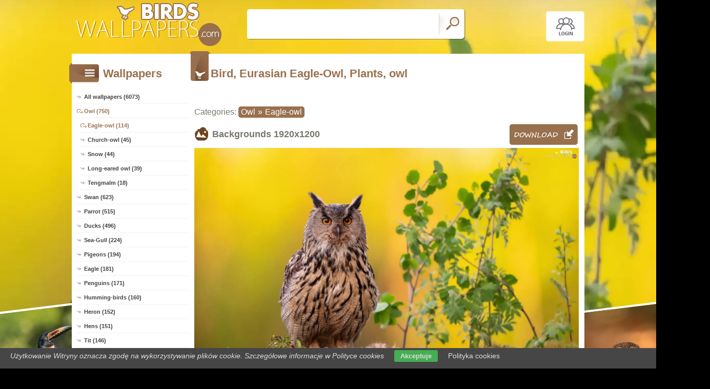

--- FILE ---
content_type: text/html; charset=UTF-8
request_url: https://www.birds-wallpapers.com/bird,owl-owl-eagle-bird-plants-eurasian
body_size: 8686
content:
<!DOCTYPE html PUBLIC "-//W3C//DTD XHTML 1.0 Transitional//EN" "https://www.w3.org/TR/xhtml1/DTD/xhtml1-transitional.dtd"><html xmlns='https://www.w3.org/1999/xhtml'>
<head>
<meta http-equiv='Content-Type' content='text/html; charset=utf-8'>
<META HTTP-EQUIV='Content-Language' CONTENT='en'>
<TITLE>Bird, Eurasian Eagle-Owl, Plants, owl - Birds wallpapers: 1920x1200</TITLE>
<META name='title' content='Bird, Eurasian Eagle-Owl, Plants, owl - Birds wallpapers: 1920x1200'>
<META name='keywords' content='Birds, [title], Pictures, Photos, Wallpapers'>
<META name='description' content='[title] - On the site you will find the best birds, Pictures, Photos, Wallpapers'>
<META name='robots' content='index,follow,all'/>
<meta name='revisit-after' content='10' />
<meta name='viewport' content='width=device-width, initial-scale=1.0'>
<link rel='shortcut icon' href='favicon.ico'>
<meta property="og:title" content="Bird, Eurasian Eagle-Owl, Plants, owl" />
<meta property="og:description" content="Bird, Eurasian Eagle-Owl, Plants, owl" />
<meta property="og:image" content="https://www.birds-wallpapers.com/birds/owl-owl-eagle-bird-plants-eurasian.jpg" />
<meta name="twitter:image" content="https://www.birds-wallpapers.com/birds/owl-owl-eagle-bird-plants-eurasian.jpg">
<link rel="alternate" type="application/rss+xml" title="RSS : Najnowsze Tapety" href="https://www.birds-wallpapers.com/rss.php?co=latest-birds" />
<link rel="alternate" type="application/rss+xml" title="RSS : Wszystkie Najlepsze" href="https://www.birds-wallpapers.com/rss.php?co=the-best-birds">
<link rel="alternate" type="application/rss+xml" title="RSS: Owl" href="https://www.birds-wallpapers.com/rss.php?co=owl">
<link rel="alternate" type="application/rss+xml" title="RSS: Eagle-owl" href="https://www.birds-wallpapers.com/rss.php?co=eagle_owl">


<script src='https://ajax.googleapis.com/ajax/libs/jquery/3.6.0/jquery.min.js'></script>
<script src='https://code.jquery.com/ui/1.13.1/jquery-ui.min.js'></script>
<script src='https://cdnjs.cloudflare.com/ajax/libs/jqueryui-touch-punch/0.2.3/jquery.ui.touch-punch.min.js'></script>
<link rel='stylesheet' href='https://cdnjs.cloudflare.com/ajax/libs/jqueryui/1.12.1/jquery-ui.min.css'>


<link rel='stylesheet' type='text/css' media='all' href='style.css?11'>
<script type='text/javascript' src='js.js?11'></script>


<style>#body_obrazek{background-image:url('https://www.birds-wallpapers.com/birds/owl-owl-eagle-bird-plants-eurasian.jpg')!important;}</style>
<style>    #puzzle-container {
        width: 90%;
        margin: 20px auto;
        border: 1px solid #dcd9d9;
        background: #fff;
        overflow: hidden;
        position: relative; 
    }
    .puzzle-piece {
        position: absolute;
        cursor: pointer;
        z-index: 100; 
    }

</style>
<script language='javascript' type='text/javascript'>
var startTime;
function pokaz_puzzle(rows, cols) {
    startTime = new Date(); // Ustawienie startTime na bieżącą datę i czas
    var imagePath = 'birds/owl-owl-eagle-bird-plants-eurasian.jpg';
    var img = new Image();

    img.onload = function() {
        var imageWidth = this.width;
        var imageHeight = this.height;
        var containerWidth = $('#puzzle-container').width() * 0.98; // 2% mniejszy niż kontener
        var containerHeight = containerWidth * (imageHeight / imageWidth);
        $('#puzzle-container').height(containerHeight);
        $('#puzzle-container').empty(); // Clear the container before appending new pieces

        var pieceWidth = containerWidth / cols;
        var pieceHeight = containerHeight / rows;

        for (let y = 0; y < rows; y++) {
            for (let x = 0; x < cols; x++) {
                var bgPosX = -x * pieceWidth;
                var bgPosY = -y * pieceHeight;
                
                $('<div></div>', {
                    'class': 'puzzle-piece',
                    'data-correct-x': x,
                    'data-correct-y': y,
                    css: {
                        width: pieceWidth + 'px',
                        height: pieceHeight + 'px',
                        background: `url(${imagePath}) ${bgPosX}px ${bgPosY}px / ${containerWidth}px ${containerHeight}px no-repeat`,
                        left: Math.floor(Math.random() * ($('#puzzle-container').width() - pieceWidth)),
                        top: Math.floor(Math.random() * ($('#puzzle-container').height() - pieceHeight))
                    }
                }).appendTo('#puzzle-container').draggable({
                    snap: '#puzzle-container',
                    snapMode: 'inner',
                    snapTolerance: 20,
                    containment: 'parent',
                    start: function(event, ui) {
                        $(this).css('z-index', 1000);
                    },
                    stop: function(event, ui) {
                        checkPlacement($(this), pieceWidth, pieceHeight);
                    }
                });
            }
        }
    };

    img.src = imagePath;
}

function checkPlacement(piece, pieceWidth, pieceHeight) {
    var correctX = piece.data('correct-x') * pieceWidth;
    var correctY = piece.data('correct-y') * pieceHeight;

    if (Math.abs(piece.position().left - correctX) <= 20 && Math.abs(piece.position().top - correctY) <= 20) {
        piece.animate({
            left: correctX,
            top: correctY
        }, 200, function() {
            piece.draggable('disable');
            $(this).css('z-index', 10); // Lower z-index after placement
            checkCompletion();
        });
    }
}

function checkCompletion() {

    var isComplete = true;
    $('.puzzle-piece').each(function() {
        if (!$(this).draggable('option', 'disabled')) {
            isComplete = false;
            return false;
        }
    });
    if (isComplete) {
        var endTime = new Date();
        alert('KONIEC! Twój czas: ' + (endTime - startTime) / 1000 + ' sekund.');
    }
}

$(document).ready(function() {
    pokaz_puzzle(7, 4); // Initialize puzzle with 2 rows and 4 cols
});

    
function puzzle(p1, p2) {
    // Tworzenie formularza
    var form = document.createElement('form');
    form.method = 'POST';
    form.action = window.location.href; // bieżący URL

    // Dodawanie parametru p1
    var input1 = document.createElement('input');
    input1.type = 'hidden';
    input1.name = 'p1';
    input1.value = p1;
    form.appendChild(input1);

    // Dodawanie parametru p2
    var input2 = document.createElement('input');
    input2.type = 'hidden';
    input2.name = 'p2';
    input2.value = p2;
    form.appendChild(input2);

    // Dodanie formularza do dokumentu i wysłanie
    document.body.appendChild(form);
    form.submit();
}
setTimeout(function(){ sprawdz_czy_adblock(); }, 1000);

function sprawdz_czy_adblock()
{
  
  if( $('#aswift_0_expand').height()>0 || $('#aswift_1_expand').height()>0 || $('#aswift_2_expand').height()>0   ) 
  { adblock = 'nie'; }else{ adblock = 'tak'; }

    if (adblock=='tak1') 
      {
        setCookie('c_adblock', 'tak', 7);
        $('#example1').attr('href', 'javascript:adblock();');
        $('adblock_img60409628').css('display', 'table-cell');
      }
      else
      {
           setCookie('c_adblock', 'nie', 7);
           $('adblock_img60409628').css('display', 'none');
      } 

}

function pobierz(adres)
{
  sprawdz_czy_adblock();
  cookieValue = showCookie('c_adblock');
    if (cookieValue=='tak1') 
    {
      $('adblock_img60409628').addClass('adzaz');
      alert('An ad blocking program (AdBlock) has failed to download the file.\nTurn off the program and refresh the page.\nThank you.');
    }
    else
    {
      location.href = 'download.php?id='+adres;
    }
}

function showCookie(name) {
    if (document.cookie!="") {
        var cookies=document.cookie.split("; ");
        for (var i=0; i<cookies.length; i++) {
            var cookieName=cookies[i].split("=")[0];
            var cookieVal=cookies[i].split("=")[1];
            if (cookieName===name) {
                return decodeURI(cookieVal)
            }
        }
    }
}

function setCookie(name, val, days) {
    if (days) {
        var data = new Date();
        data.setTime(data.getTime() + (days * 24*60*60*1000));
        var expires = "; expires="+data.toGMTString();
    } else {
        var expires = "";
    }
    document.cookie = name + "=" + val + expires + "; path=/";
}
</script>
<script async src="https://pagead2.googlesyndication.com/pagead/js/adsbygoogle.js?client=ca-pub-5622552586235678"
     crossorigin="anonymous"></script>
</head>
<body>


<div id='body_obrazek'><div id='body_nakladka'></div></div>
<div id='div_info_cookies'></div>
<script type='text/javascript' src='funkcje/info_coocies.php?adres_info=menu_polityka_cookies&domena=birds-wallpapers.com'></script>

<div id='body2'>
<div id='top'>
<a href='login' id='div_login'></a>
 <div id='table_top'>
  <div id='table_logo'><a id='logo' href='https://www.birds-wallpapers.com' ></a></div>
  <div id='table_wyszukiwarka'>
    <form name='wyszukiwarka' id='wyszukiwarka' method='GET' action='search'>
    <div class='ui-widget'><input type='text' name='szukaj' id='wyszukiwarka_szukaj' autocomplete='off' value='' onFocus='tekstWyczysc(this)' onBlur='tekstPowrot(this)'/>
    <a id='wyslij' href='javascript:document.wyszukiwarka.submit();'></a></div>
  </form>
  </div>
</div>
</div>

<div id='div_rozsun' style='position:relative;'>


<a id='pop_next_lewa' href='bird,visit-arasari-plants-toucan-poster-bird-branch'><img src='bird/visit-arasari-plants-toucan-poster-bird-branch.jpg'><b></b></a>
<a id='pop_next_prawa' href='bird,little-owl-owl-leaf-bird'><img src='bird/little-owl-owl-leaf-bird.jpg'><b></b></a>


<div id='srodek'>
<div id='rozsun_hiden_srodek'></div>
<div id='zaslona_kategorie' onclick='javascript:rozwin_kategorie();' style='display:none; position:absolute; top:0px; left:0px; width:100%; height:100%;  background-color:#ffffff; z-index:10;'></div>

        <div id='ramka_lewa'>
            <div id='ico_kategorie' onclick='javascript:rozwin_kategorie();'></div>
            <h1 id='tutul_kategorie'>Wallpapers</h1>
          <div class='menu'><spam class='menu_linki'>
<a class='poz_0' href='https://www.birds-wallpapers.com' target='_top' title='Birds wallpapers full hd'>All wallpapers (6073)</a>
<a class='poz_0 zaz' href='owl' title='Owl Birds wallpapers'>Owl (750)</a><a class='poz_1 zaz' href='eagle_owl' title='Eagle-owl Birds wallpapers'>Eagle-owl (114)</a><a class='poz_1' href='church_owl' title='Church-owl Birds wallpapers'>Church-owl (45)</a><a class='poz_1' href='snow' title='Snow Birds wallpapers'>Snow (44)</a><a class='poz_1' href='long_eared_owl' title='Long-eared owl Birds wallpapers'>Long-eared owl (39)</a><a class='poz_1' href='owl_tengmalm' title='Owl Tengmalm Birds wallpapers'>Tengmalm (18)</a><a class='poz_0' href='swan' title='Swan Birds wallpapers'>Swan (623)</a><a class='poz_0' href='parrot' title='Parrot Birds wallpapers'>Parrot (515)</a><a class='poz_0' href='ducks' title='Duck Birds wallpapers'>Ducks (496)</a><a class='poz_0' href='sea_gull' title='Sea-Gull Birds wallpapers'>Sea-Gull (224)</a><a class='poz_0' href='pigeons' title='Pigeon Birds wallpapers'>Pigeons (194)</a><a class='poz_0' href='eagle' title='Eagle Birds wallpapers'>Eagle (181)</a><a class='poz_0' href='penguins' title='Penguin Birds wallpapers'>Penguins (171)</a><a class='poz_0' href='humming_birds' title='Humming-bird Birds wallpapers'>Humming-birds (160)</a><a class='poz_0' href='heron' title='Heron Birds wallpapers'>Heron (152)</a><a class='poz_0' href='hens' title='Hen Birds wallpapers'>Hens (151)</a><a class='poz_0' href='tit' title='Tit Birds wallpapers'>Tit (146)</a><a class='poz_0' href='geese' title='Geese Birds wallpapers'>Geese (144)</a><a class='poz_0' href='peacocks' title='Peacock Birds wallpapers'>Peacocks (133)</a><a class='poz_0' href='flamingos' title='Flamingo Birds wallpapers'>Flamingos (127)</a><a class='poz_0' href='kingfisher' title='Kingfisher Birds wallpapers'>Kingfisher (108)</a><a class='poz_0' href='sparrow' title='Sparrow Birds wallpapers'>Sparrow (104)</a><a class='poz_0' href='stork' title='Stork Birds wallpapers'>Stork (99)</a><a class='poz_0' href='cardinals_birds' title='Cardinal Birds wallpapers'>Cardinals (86)</a><a class='poz_0' href='toucan_birds' title='Toucan Bird Birds wallpapers'>Toucan (71)</a><a class='poz_0' href='pelicans' title='Pelican Birds wallpapers'>Pelicans (68)</a><a class='poz_0' href='bee_eater' title='Bee-eater Birds wallpapers'>Bee-eater (65)</a><a class='poz_0' href='hawk' title='Hawk Birds wallpapers'>Hawk (62)</a><a class='poz_0' href='crane' title='Crane Birds wallpapers'>Cranes (56)</a><a class='poz_0' href='puffin' title='Puffin Birds wallpapers'>Puffin (51)</a><a class='poz_0' href='jay' title='Jay Birds wallpapers'>Jay (48)</a><a class='poz_0' href='robin' title='Robin Birds wallpapers'>Robin (45)</a><a class='poz_0' href='pheasant' title='Pheasant Birds wallpapers'>Pheasant (44)</a><a class='poz_0' href='waxwings' title='Waxwing Birds wallpapers'>Waxwings (44)</a><a class='poz_0' href='woodpeckers' title='Woodpeckers Birds wallpapers'>Woodpeckers (44)</a><a class='poz_0' href='falcons' title='Falcons Birds wallpapers'>Falcons (36)</a><a class='poz_0' href='clout' title='Clout Birds wallpapers'>Clout (34)</a><a class='poz_0' href='kestrel' title='Kestrel Birds wallpapers'>Kestrel (32)</a><a class='poz_0' href='ravens' title='Ravens Birds wallpapers'>Ravens (32)</a><a class='poz_0' href='bird_hoopoe' title='Hoopoe Birds wallpapers'>Hoopoe (31)</a><a class='poz_0' href='zosteropidae' title='Zosteropidae Birds wallpapers'>Zosteropidae (31)</a><a class='poz_0' href='ostrich' title='Ostrich Birds wallpapers'>Ostrich (27)</a><a class='poz_0' href='bullfinch' title='Bullfinch Birds wallpapers'>Bullfinch (26)</a><a class='poz_0' href='ibis' title='Ibis Birds wallpapers'>Ibis (26)</a><a class='poz_0' href='vultures' title='Vulture Birds wallpapers'>Vultures (26)</a><a class='poz_0' href='starling' title='Starling Birds wallpapers'>Starling (25)</a><a class='poz_0' href='goldfinch' title='Goldfinch Birds wallpapers'>Goldfinch (23)</a><a class='poz_0' href='swallow' title='Swallow Birds wallpapers'>Swallow (23)</a><a class='poz_0' href='buzzards' title='Buzzards Birds wallpapers'>Buzzards (22)</a><a class='poz_0' href='finches' title='Finches Birds wallpapers'>Finches (20)</a><a class='poz_0' href='blackbird' title='Blackbird Birds wallpapers'>Blackbird (18)</a><a class='poz_0' href='osprey' title='Osprey Birds wallpapers'>Osprey (17)</a><a class='poz_0' href='wagtail' title='Wagtail Birds wallpapers'>Wagtail (16)</a><a class='poz_0' href='magpies' title='Magpies Birds wallpapers'>Magpies (15)</a><a class='poz_0' href='bearded_tit' title='Bearded Tit Birds wallpapers'>Bearded Tit (14)</a><a class='poz_0' href='crow' title='Crow Birds wallpapers'>Crow (14)</a><a class='poz_0' href='mazurkas' title='Mazurka Birds wallpapers'>Mazurkas (14)</a><a class='poz_0' href='redpoll' title='Redpoll Birds wallpapers'>Redpoll (14)</a><a class='poz_0' href='turkeys' title='Turkey Birds wallpapers'>Turkeys (14)</a><a class='poz_0' href='linnet' title='Linnet Birds wallpapers'>Linnet (13)</a><a class='poz_0' href='spoonbill' title='Spoonbill Birds wallpapers'>Spoonbill (13)</a><a class='poz_0' href='albatross' title='Albatross Birds wallpapers'>Albatross (12)</a><a class='poz_0' href='bunting' title='Bunting Birds wallpapers'>Bunting (12)</a><a class='poz_0' href='canaries' title='Canaries Birds wallpapers'>Canaries (12)</a><a class='poz_0' href='cuckoo' title='Cuckoo Birds wallpapers'>Cuckoo (12)</a><a class='poz_0' href='thrush' title='Thrush Birds wallpapers'>Thrush (12)</a><a class='poz_0' href='cormorants' title='Cormorants Birds wallpapers'>Cormorants (11)</a><a class='poz_0' href='sitta_europaea' title='Sitta europaea Birds wallpapers'>Sitta europaea (10)</a><a class='poz_0' href='tern_wasat' title='Tern Wasat Birds wallpapers'>Tern Wasat (10)</a><a class='poz_0' href='european_roller' title='European Roller Birds wallpapers'>European Roller (9)</a><a class='poz_0' href='gannets' title='Gannet Birds wallpapers'>Gannets (9)</a><a class='poz_0' href='erythrura_gouldiae' title='Erythrura gouldiae Birds wallpapers'>Erythrura gouldiae (8)</a><a class='poz_0' href='turaco' title='Turaco Birds wallpapers'>Turaco (8)</a><a class='poz_0' href='victoria_crowned_pigeon' title='Victoria Crowned Pigeon Birds wallpapers'>Victoria Crowned Pigeon (8)</a><a class='poz_0' href='warbler_egret' title='Warbler Egret Birds wallpapers'>Warbler Egret (8)</a><a class='poz_0' href='wren' title='Wren Birds wallpapers'>Wren (8)</a><a class='poz_0' href='zebra_finches' title='Zebra Finches Birds wallpapers'>Zebra Finches (8)</a><a class='poz_0' href='blackcock' title='Blackcock Birds wallpapers'>Blackcock (7)</a><a class='poz_0' href='condors' title='Condors Birds wallpapers'>Condors (7)</a><a class='poz_0' href='cyanerpes' title='Cyanerpes Birds wallpapers'>Cyanerpes (7)</a><a class='poz_0' href='grebes' title='Grebes Birds wallpapers'>Grebes (7)</a><a class='poz_0' href='hornbill' title='Hornbill Birds wallpapers'>Hornbill (7)</a><a class='poz_0' href='sparrow_hawk' title='Sparrow-hawk Birds wallpapers'>Sparrow-hawk (7)</a><a class='poz_0' href='lapwing' title='Lapwing Birds wallpapers'>Lapwing (6)</a><a class='poz_0' href='warbler_bird' title='Warbler Birds wallpapers'>Warbler (6)</a><a class='poz_0' href='bulbul' title='Bulbul Birds wallpapers'>Bulbul (5)</a><a class='poz_0' href='fieldfare' title='Fieldfare Birds wallpapers'>Fieldfare (5)</a><a class='poz_0' href='flycatchers' title='Flycatchers Birds wallpapers'>Flycatchers (5)</a><a class='poz_0' href='gander' title='Gander Birds wallpapers'>Gander (5)</a><a class='poz_0' href='hoatzin' title='Hoatzin Birds wallpapers'>Hoatzin (5)</a><a class='poz_0' href='secretary' title='Secretary Birds wallpapers'>Secretary (5)</a><a class='poz_0' href='black_tailed_godwit' title='Black-tailed Godwit Birds wallpapers'>Black-tailed Godwit (4)</a><a class='poz_0' href='long_tailed_tit' title='Long-tailed Tit Birds wallpapers'>Long-tailed Tit (4)</a><a class='poz_0' href='nightingale' title='Nightingale Birds wallpapers'>Nightingale (4)</a><a class='poz_0' href='nut_cracker' title='Nut-cracker Birds wallpapers'>Nut-cracker (4)</a><a class='poz_0' href='partridge' title='Partridge Birds wallpapers'>Partridge (4)</a><a class='poz_0' href='pipit' title='Pipit Birds wallpapers'>Pipit (4)</a><a class='poz_0' href='quwtzal' title='Quwtzal Birds wallpapers'>Quwtzal (4)</a><a class='poz_0' href='seedlings' title='Seedlings Birds wallpapers'>Seedlings (4)</a><a class='poz_0' href='snipe' title='Snipe Birds wallpapers'>Snipe (4)</a><a class='poz_0' href='whimbrel' title='Whimbrel Birds wallpapers'>Whimbrel (4)</a><a class='poz_0' href='willow_warbler' title='Willow Warbler Birds wallpapers'>Willow Warbler (4)</a><a class='poz_0' href='american_anhinga' title='American Anhinga Birds wallpapers'>American Anhinga (3)</a><a class='poz_0' href='bunting_birds' title='Bunting Birds wallpapers'>Bunting (3)</a><a class='poz_0' href='coot' title='Coot Birds wallpapers'>Coot (3)</a><a class='poz_0' href='kite' title='Kite Birds wallpapers'>Kite (3)</a><a class='poz_0' href='kiwi' title='Kiwi Birds wallpapers'>Kiwi (3)</a><a class='poz_0' href='phylloscopus' title='Phylloscopus Birds wallpapers'>Phylloscopus (3)</a><a class='poz_0' href='ploceidae' title='Ploceidae Birds wallpapers'>Ploceidae (3)</a><a class='poz_0' href='redshank' title='Redshank Birds wallpapers'>Redshank (3)</a><a class='poz_0' href='remiz' title='Remiz Birds wallpapers'>Remiz (3)</a><a class='poz_0' href='whinchat' title='Whinchat Birds wallpapers'>Whinchat (3)</a><a class='poz_0' href='arenaria_interpres' title='Arenaria Interpres Birds wallpapers'>Arenaria Interpres (2)</a><a class='poz_0' href='barred_antshrike' title='Barred Antshrike Birds wallpapers'>Barred Antshrike (2)</a><a class='poz_0' href='blue_rock_thrush' title='Blue Rock Thrush Birds wallpapers'>Blue Rock Thrush (2)</a><a class='poz_0' href='buphagus' title='Buphagus Birds wallpapers'>Buphagus (2)</a><a class='poz_0' href='cettiidae' title='Cettiidae Birds wallpapers'>Cettiidae (2)</a><a class='poz_0' href='crescent_honeyeater' title='Crescent Honeyeater Birds wallpapers'>Crescent honeyeater (2)</a><a class='poz_0' href='fringillidae' title='Fringillidae Birds wallpapers'>Fringillidae (2)</a><a class='poz_0' href='giant_drop' title='Giant Drop Birds wallpapers'>Giant Drop (2)</a><a class='poz_0' href='inca_tern' title='Inca Tern Birds wallpapers'>Inca Tern (2)</a><a class='poz_0' href='kakapo' title='Kakapo Birds wallpapers'>Kakapo (2)</a><a class='poz_0' href='linnet_birds' title='Linnet Birds wallpapers'>Linnet (2)</a><a class='poz_0' href='lyrebird' title='Lyrebird Birds wallpapers'>Lyrebird (2)</a><a class='poz_0' href='redstart_chinese' title='Redstart Chinese Birds wallpapers'>Redstart Chinese (2)</a><a class='poz_0' href='tringa_glareola' title='Tringa glareola Birds wallpapers'>Tringa glareola (2)</a><a class='poz_0' href='whitethroat' title='Whitethroat Birds wallpapers'>Whitethroat (2)</a><a class='poz_0' href='battalion' title='Battalion Birds wallpapers'>Battalion (1)</a><a class='poz_0' href='beach_thick_knee' title='Beach Thick-knee Birds wallpapers'>Beach Thick-knee (1)</a><a class='poz_0' href='brush_turkey' title='Brush Turkey Birds wallpapers'>Brush Turkey (1)</a><a class='poz_0' href='corncrake' title='Corncrake Birds wallpapers'>Corncrake (1)</a><a class='poz_0' href='cory_equatorial' title='Cory Equatorial Birds wallpapers'>Cory Equatorial (1)</a><a class='poz_0' href='crested_frankolin' title='Crested Frankolin Birds wallpapers'>Crested Frankolin (1)</a><a class='poz_0' href='curlew_great' title='Curlew Great Birds wallpapers'>Curlew Great (1)</a><a class='poz_0' href='currawong' title='Currawong Birds wallpapers'>Currawong (1)</a><a class='poz_0' href='egyptian_plover' title='Egyptian plover Birds wallpapers'>Egyptian plover (1)</a><a class='poz_0' href='enamelled_bird_of_paradise' title='Enamelled Bird-of-Paradise Birds wallpapers'>Enamelled Bird-of-Paradise (1)</a><a class='poz_0' href='entomyzon_cyanotis' title='Entomyzon Cyanotis Birds wallpapers'>Entomyzon Cyanotis (1)</a><a class='poz_0' href='erythrura' title='Erythrura Birds wallpapers'>Erythrura (1)</a><a class='poz_0' href='firetail' title='Firetail Birds wallpapers'>Firetail (1)</a><a class='poz_0' href='frigate' title='Frigate Birds wallpapers'>Frigate (1)</a><a class='poz_0' href='furnarius_rufus' title='Furnarius Rufus Birds wallpapers'>Furnarius Rufus (1)</a><a class='poz_0' href='kagu' title='Kagu Birds wallpapers'>Kagu (1)</a><a class='poz_0' href='least_sandpiper' title='Least Sandpiper Birds wallpapers'>Least Sandpiper (1)</a><a class='poz_0' href='lophornis' title='Lophornis Birds wallpapers'>Lophornis (1)</a><a class='poz_0' href='north_tyrant' title='North Tyrant Birds wallpapers'>North Tyrant (1)</a><a class='poz_0' href='pangolin' title='Pangolin Birds wallpapers'>Pangolin (1)</a><a class='poz_0' href='pardalotus' title='Pardalotus Birds wallpapers'>Pardalotus (1)</a><a class='poz_0' href='phaenostictus_mcleannani' title='Phaenostictus Mcleannani Birds wallpapers'>Phaenostictus Mcleannani (1)</a><a class='poz_0' href='pheucticus_melanocephalus' title='Pheucticus melanocephalus Birds wallpapers'>Pheucticus melanocephalus (1)</a><a class='poz_0' href='purple_swamphen' title='Purple swamphen Birds wallpapers'>Purple swamphen (1)</a><a class='poz_0' href='pyrrhocorax_graculus' title='Pyrrhocorax Graculus Birds wallpapers'>Pyrrhocorax Graculus (1)</a><a class='poz_0' href='ramphodon_naevius' title='Ramphodon Naevius Birds wallpapers'>Ramphodon Naevius (1)</a><a class='poz_0' href='red_legged_seriema' title='Red-legged Seriema Birds wallpapers'>Red-legged Seriema (1)</a><a class='poz_0' href='vulture' title='Vulture Birds wallpapers'>Vulture (1)</a><a class='poz_0' href='warbler_chestnut' title='Warbler Chestnut Birds wallpapers'>Warbler Chestnut (1)</a><a class='poz_0' href='weaver' title='Weaver Birds wallpapers'>Weaver (1)</a><a class='poz_0' href='wheatear' title='Wheatear Birds wallpapers'>Wheatear (1)</a><a class='poz_0' href='white_plumed_antbird' title='White-plumed Antbird Birds wallpapers'>White-plumed Antbird (1)</a><a class='poz_0' href='white_winged_chough' title='White-winged Chough Birds wallpapers'>White-winged Chough (1)</a><a class='poz_0' href='willie_wagtail' title='Willie Wagtail Birds wallpapers'>Willie Wagtail (1)</a><a class='poz_0' href='woodnymph' title='Woodnymph Birds wallpapers'>Woodnymph (1)</a>
<a class='poz_0' href='the-best-birds' target='_top' title='The best birds'>The best (6073)</a>
<a class='poz_0' href='latest-birds' target='_top' title='Latest birds'>Latest (6073)</a>
<a class='poz_0' href='most-visited-birds' target='_top' title='Most visited birds'>Most visited (6073)</a>
</spam></div>
        </div>
        <div id='ramka_prawa'>
        
        <div id='ramka_jeden_rekord'><div id='ico_tapety_2'></div><h1 id='tutul_tapety'>Bird, Eurasian Eagle-Owl, Plants, owl</h1><div id='ramka_tekst'>
<div id='categories'>Categories: <span><a href='owl' target='_top' title='Owl'>Owl</a>&raquo;<a href='eagle_owl' target='_top' title='Eagle-owl'>Eagle-owl</a></span></div>


<h1 id='h1_wall'>Backgrounds <span>1920x1200</span>
<a id='pobierz' href="javascript:pobierz('4179')"' rel='nofollow'></a>
</h1>

<div id='content'><span style='display:block; position:relative;'><img id='img_normalne' alt='Bird, Eurasian Eagle-Owl, Plants, owl' src='birds/owl-owl-eagle-bird-plants-eurasian.jpg'><b></b><adblock_img60409628></adblock_img60409628></span><a href='https://animals.desktopnexus.com/get/2671795/?t=ourdpijvieg9k64nhl4me9ukm463b99f10de050' rel='nofollow' target='_blank'><i>Author: Morten Smedsrud</i></a></div>




<div style='display:table; width:100%'>
<div id='pokaz_glosowanie'><div id='glosowanie'><a class='g1' href="javascript:ajaxpage('okienko_ajax.php?url=glosowanie&id=4179&ocena=1', 'pokaz_glosowanie');"></a><a class='g4' href="javascript:ajaxpage('okienko_ajax.php?url=glosowanie&id=4179&ocena=4', 'pokaz_glosowanie');"></a><a class='g6' href="javascript:ajaxpage('okienko_ajax.php?url=glosowanie&id=4179&ocena=6', 'pokaz_glosowanie');"></a><a class='g8' href="javascript:ajaxpage('okienko_ajax.php?url=glosowanie&id=4179&ocena=8', 'pokaz_glosowanie');"></a><a class='g10' href="javascript:ajaxpage('okienko_ajax.php?url=glosowanie&id=4179&ocena=10', 'pokaz_glosowanie');"></a></div>
<span>Vote:<b>1</b>&nbsp; &nbsp;  Average:<b>3.00</b></span></div>
<div id='podziel'>
<a class='fb' onclick="okienko_fb(4179)"></a>
<a class='twitt' onclick="okienko_twitt(4179)"></a>
<a class='qrcode' onclick="okienko_qrcode(4179)"></a>
<a class='rozwin'></a>
</div>
</div>

<h1 id='h1_podobne'>Puzzle Games!</h1>
<div id='wyb_puzzle'><a onclick='javascript:puzzle(1,5)' >1x5</a><a onclick='javascript:puzzle(3,2)' >3x2</a><a onclick='javascript:puzzle(5,3)' >5x3</a><a onclick='javascript:puzzle(7,4)' class=wyb >7x4</a></div>
<div id='puzzle-container'></div>


<h1 id='h1_podobne'>Previous Next</h1>
<div id='pop_next'><span><a class='gleft' style='background: url(bird/visit-arasari-plants-toucan-poster-bird-branch.jpg);' href='bird,visit-arasari-plants-toucan-poster-bird-branch'><b>&lt;&lt;</b></a></span><span><a class='gright' style='background: url(bird/little-owl-owl-leaf-bird.jpg);' href='bird,little-owl-owl-leaf-bird'><b>&gt;&gt;</b></a></span></div>


<h1 id='h1_podobne'>Related wallpapers</h1>
    <div id='losowe_tapety'><a href='bird,eagle-eurasian-plants-owl-owl-rocks-moss' title='Moss, Plants, Eurasian Eagle-Owl, Rocks, owl Birds wallpapers'><img src='bird/eagle-eurasian-plants-owl-owl-rocks-moss.jpg' alt='Moss, Plants, Eurasian Eagle-Owl, Rocks, owl'></a><a href='bird,owl-blur-eagle-forest' title='blur, forest, eagle-owl Birds wallpapers'><img src='bird/owl-blur-eagle-forest.jpg' alt='blur, forest, eagle-owl'></a><a href='bird,big-eyes-owl-eagle-owl' title='owl, Big, Eyes, eagle-owl Birds wallpapers'><img src='bird/big-eyes-owl-eagle-owl.jpg' alt='owl, Big, Eyes, eagle-owl'></a><a href='bird,forest-trees-owl-1' title='forest, owl, trees Birds wallpapers'><img src='bird/forest-trees-owl-1.jpg' alt='forest, owl, trees'></a><a href='bird,owl-owl-eagle-5' title='owl, eagle-owl Birds wallpapers'><img src='bird/owl-owl-eagle-5.jpg' alt='owl, eagle-owl'></a><a href='bird,eurasian-owl-wings-bird-eagle-owl-spread' title='spread, wings, owl, Eurasian Eagle-Owl, Bird Birds wallpapers'><img src='bird/eurasian-owl-wings-bird-eagle-owl-spread.jpg' alt='spread, wings, owl, Eurasian Eagle-Owl, Bird'></a><a href='bird,owl-owl-eagle-4' title='owl, eagle-owl Birds wallpapers'><img src='bird/owl-owl-eagle-4.jpg' alt='owl, eagle-owl'></a><a href='bird,wooden-pal-owl-eagle' title='pal, eagle-owl, wooden Birds wallpapers'><img src='bird/wooden-pal-owl-eagle.jpg' alt='pal, eagle-owl, wooden'></a><a href='bird,owl-grass-eagle-owl' title='grass, owl, eagle-owl Birds wallpapers'><img src='bird/owl-grass-eagle-owl.jpg' alt='grass, owl, eagle-owl'></a><a href='bird,owl-long-owl-eared-trees' title='trees, owl, Great Horned Owl Birds wallpapers'><img src='bird/owl-long-owl-eared-trees.jpg' alt='trees, owl, Great Horned Owl'></a></div>
<div id='reklama_pod_tapeta'></div>
    <h1 id='h1_podziel'>Get the code for the Forum, Blog, Website</h1>
<div id='get_code'>
  <span><i>Average picture with a link</i><input type='text' value="<a title='Bird, Eurasian Eagle-Owl, Plants, owl' href='https://www.birds-wallpapers.com/bird,owl-owl-eagle-bird-plants-eurasian'><img border='0' src='https://www.birds-wallpapers.com/bird/owl-owl-eagle-bird-plants-eurasian.jpg' alt='Bird, Eurasian Eagle-Owl, Plants, owl' width='269' height='199'></a>" size='40'></span>
  <span><i>Large image with a link</i><input type='text' value="<a title='Bird, Eurasian Eagle-Owl, Plants, owl' href='https://www.birds-wallpapers.com/bird,owl-owl-eagle-bird-plants-eurasian'><img border='0' src='https://www.birds-wallpapers.com/birds/owl-owl-eagle-bird-plants-eurasian.jpg' alt='Bird, Eurasian Eagle-Owl, Plants, owl' width='1920' height='1200'></a>" size='40'></span>
  <span><i>Wallpapers with link BBCODE</i><input type='text' value="[url=https://www.birds-wallpapers.com/bird,owl-owl-eagle-bird-plants-eurasian][img]https://www.birds-wallpapers.com/bird/owl-owl-eagle-bird-plants-eurasian.jpg[/img][/url]" size='40'></span>
  <span><i>Link to Website</i><input type='text' value="<a title='Bird, Eurasian Eagle-Owl, Plants, owl' href='https://www.birds-wallpapers.com/bird,owl-owl-eagle-bird-plants-eurasian'>Bird, Eurasian Eagle-Owl, Plants, owl</a>" size='40'></span>
  <span><i>Address for Website</i><input type='text' value="https://www.birds-wallpapers.com/bird,owl-owl-eagle-bird-plants-eurasian" size='40'></span>
  <span><i>Link wallpapers</i><input type='text' value='https://www.birds-wallpapers.com/birds/owl-owl-eagle-bird-plants-eurasian.jpg' size='40'></span>
</div><h1 id='h1_pobierz'>Get to Disk, Mobile, Tablet, Desktop</h1><div id='rozdzielczosci'><span><b>Typical (4:3):</b><a class='myBtn'  href='pokaz_obrazek.php?adres=owl-owl-eagle-bird-plants-eurasian&rozdzielczosc=640x480' title='Download Bird, Eurasian Eagle-Owl, Plants, owl -  640x480'>640x480</a><a class='myBtn'  href='pokaz_obrazek.php?adres=owl-owl-eagle-bird-plants-eurasian&rozdzielczosc=720x576' title='Download Bird, Eurasian Eagle-Owl, Plants, owl -  720x576'>720x576</a><a class='myBtn'  href='pokaz_obrazek.php?adres=owl-owl-eagle-bird-plants-eurasian&rozdzielczosc=800x600' title='Download Bird, Eurasian Eagle-Owl, Plants, owl -  800x600'>800x600</a><a class='myBtn'  href='pokaz_obrazek.php?adres=owl-owl-eagle-bird-plants-eurasian&rozdzielczosc=1024x768' title='Download Bird, Eurasian Eagle-Owl, Plants, owl -  1024x768'>1024x768</a><a class='myBtn'  href='pokaz_obrazek.php?adres=owl-owl-eagle-bird-plants-eurasian&rozdzielczosc=1280x960' title='Download Bird, Eurasian Eagle-Owl, Plants, owl -  1280x960'>1280x960</a><a class='myBtn'  href='pokaz_obrazek.php?adres=owl-owl-eagle-bird-plants-eurasian&rozdzielczosc=1280x1024' title='Download Bird, Eurasian Eagle-Owl, Plants, owl -  1280x1024'>1280x1024</a><a class='myBtn'  href='pokaz_obrazek.php?adres=owl-owl-eagle-bird-plants-eurasian&rozdzielczosc=1400x1050' title='Download Bird, Eurasian Eagle-Owl, Plants, owl -  1400x1050'>1400x1050</a><a class='myBtn'  href='pokaz_obrazek.php?adres=owl-owl-eagle-bird-plants-eurasian&rozdzielczosc=1600x1200' title='Download Bird, Eurasian Eagle-Owl, Plants, owl -  1600x1200'>1600x1200</a></span>
<span><b>Panoramic (16:9):</b><a  class='myBtn'   href='pokaz_obrazek.php?adres=owl-owl-eagle-bird-plants-eurasian&rozdzielczosc=1280x720' title='Download Bird, Eurasian Eagle-Owl, Plants, owl - 1280x720'>1280x720</a><a  class='myBtn'   href='pokaz_obrazek.php?adres=owl-owl-eagle-bird-plants-eurasian&rozdzielczosc=1280x800' title='Download Bird, Eurasian Eagle-Owl, Plants, owl - 1280x800'>1280x800</a><a  class='myBtn'   href='pokaz_obrazek.php?adres=owl-owl-eagle-bird-plants-eurasian&rozdzielczosc=1440x900' title='Download Bird, Eurasian Eagle-Owl, Plants, owl - 1440x900'>1440x900</a><a  class='myBtn'   href='pokaz_obrazek.php?adres=owl-owl-eagle-bird-plants-eurasian&rozdzielczosc=1600x1024' title='Download Bird, Eurasian Eagle-Owl, Plants, owl - 1600x1024'>1600x1024</a><a  class='myBtn'   href='pokaz_obrazek.php?adres=owl-owl-eagle-bird-plants-eurasian&rozdzielczosc=1680x1050' title='Download Bird, Eurasian Eagle-Owl, Plants, owl - 1680x1050'>1680x1050</a><a  class='myBtn'   href='pokaz_obrazek.php?adres=owl-owl-eagle-bird-plants-eurasian&rozdzielczosc=1920x1080' title='Download Bird, Eurasian Eagle-Owl, Plants, owl - 1920x1080'>1920x1080</a><a  class='myBtn'   href='pokaz_obrazek.php?adres=owl-owl-eagle-bird-plants-eurasian&rozdzielczosc=1920x1200' title='Download Bird, Eurasian Eagle-Owl, Plants, owl - 1920x1200'>1920x1200</a></span>
<span><b>Unusual:</b><a class='myBtn' href='pokaz_obrazek.php?adres=owl-owl-eagle-bird-plants-eurasian&rozdzielczosc=854x480' title='Bird, Eurasian Eagle-Owl, Plants, owl 854x480'>854x480</a></span>
<span><b>Avatars:</b><a class='myBtn'  href='pokaz_obrazek.php?adres=owl-owl-eagle-bird-plants-eurasian&rozdzielczosc=352x416' title='Bird, Eurasian Eagle-Owl, Plants, owl 352x416'>352x416</a><a class='myBtn'  href='pokaz_obrazek.php?adres=owl-owl-eagle-bird-plants-eurasian&rozdzielczosc=320x240' title='Bird, Eurasian Eagle-Owl, Plants, owl 320x240'>320x240</a><a class='myBtn'  href='pokaz_obrazek.php?adres=owl-owl-eagle-bird-plants-eurasian&rozdzielczosc=240x320' title='Bird, Eurasian Eagle-Owl, Plants, owl 240x320'>240x320</a><a class='myBtn'  href='pokaz_obrazek.php?adres=owl-owl-eagle-bird-plants-eurasian&rozdzielczosc=176x220' title='Bird, Eurasian Eagle-Owl, Plants, owl 176x220'>176x220</a><a class='myBtn'  href='pokaz_obrazek.php?adres=owl-owl-eagle-bird-plants-eurasian&rozdzielczosc=160x100' title='Bird, Eurasian Eagle-Owl, Plants, owl 160x100'>160x100</a><a class='myBtn'  href='pokaz_obrazek.php?adres=owl-owl-eagle-bird-plants-eurasian&rozdzielczosc=128x160' title='Bird, Eurasian Eagle-Owl, Plants, owl 128x160'>128x160</a><a class='myBtn'  href='pokaz_obrazek.php?adres=owl-owl-eagle-bird-plants-eurasian&rozdzielczosc=128x128' title='Bird, Eurasian Eagle-Owl, Plants, owl 128x128'>128x128</a><a class='myBtn'  href='pokaz_obrazek.php?adres=owl-owl-eagle-bird-plants-eurasian&rozdzielczosc=120x90' title='Bird, Eurasian Eagle-Owl, Plants, owl 120x90'>120x90</a><a class='myBtn'  href='pokaz_obrazek.php?adres=owl-owl-eagle-bird-plants-eurasian&rozdzielczosc=100x100' title='Bird, Eurasian Eagle-Owl, Plants, owl 100x100'>100x100</a><a class='myBtn'  href='pokaz_obrazek.php?adres=owl-owl-eagle-bird-plants-eurasian&rozdzielczosc=60x60' title='Bird, Eurasian Eagle-Owl, Plants, owl 60x60'>60x60</a></span></div></div></div></div>
    </div>

    <div id='stupka'>
    <a id='logo' href='https://www.birds-wallpapers.com' ></a>
   <div id='podziel'>
    <a id='ico_fb' href='https://facebook.com/579889278798435'></a>
    <a id='ico_twit' href='https://www.birds-wallpapers.com' ></a>
    <a id='ico_android' href='https://www.birds-wallpapers.com' ></a>
    <a id='ico_rss' href='rss.php?co=the-best-birds' target='_blank' ></a>
    <a id='ico_do_gory'></a>
   </div>
    <div id='rozdzielczosc'>Your screen resolution: <b><script>document.write(screen.width+"x"+screen.height);</script></b></div>
      <div id='copyright'>Copyright 2014 by <a href='https://www.birds-wallpapers.com' title=''>www.birds-wallpapers.com</a> All rights reserved (czas:0.0044)
      <a ref='nofollow' href='info-cookies'>Cookie</a> / 
      <a ref='nofollow' href='kontakt'>Contact</a> /
      <a ref='nofollow' href='info-addwallpapers'>+ Add Wallpapers</a> / 
      <a href='privacy-policy'>Privacy policy</a></div>

   </div>
    </div>
</div>
</div>



</body></html>

<!-- https://www.birds-wallpapers.com -->


--- FILE ---
content_type: text/html; charset=utf-8
request_url: https://www.google.com/recaptcha/api2/aframe
body_size: 269
content:
<!DOCTYPE HTML><html><head><meta http-equiv="content-type" content="text/html; charset=UTF-8"></head><body><script nonce="gk7BUl6zpQGQRWkKJWM-sg">/** Anti-fraud and anti-abuse applications only. See google.com/recaptcha */ try{var clients={'sodar':'https://pagead2.googlesyndication.com/pagead/sodar?'};window.addEventListener("message",function(a){try{if(a.source===window.parent){var b=JSON.parse(a.data);var c=clients[b['id']];if(c){var d=document.createElement('img');d.src=c+b['params']+'&rc='+(localStorage.getItem("rc::a")?sessionStorage.getItem("rc::b"):"");window.document.body.appendChild(d);sessionStorage.setItem("rc::e",parseInt(sessionStorage.getItem("rc::e")||0)+1);localStorage.setItem("rc::h",'1769257779978');}}}catch(b){}});window.parent.postMessage("_grecaptcha_ready", "*");}catch(b){}</script></body></html>

--- FILE ---
content_type: text/css
request_url: https://www.birds-wallpapers.com/style.css?11
body_size: 5691
content:
@charset "utf-8";

@media only screen and (min-width: 0px) and (max-width: 1000px)
{
 #rozsun, #pop_next_lewa, #pop_next_prawa { display:none!important; }
     .reklama_jeden_1 { display:block!important; margin:0px auto 0px auto!important; text-align:center!important;  }
	.reklama_jeden_2 { display:none!important; }
}
@media only screen and (min-width: 0px) and (max-width: 955px)
{
 .reklama_lista1 { width:100%!important; height:auto!important; min-height:auto!important; margin:0px!important; padding:0px!important; }
}


@media only screen and (min-width: 0px) and (max-width: 780px)
{
 
 #stupka #rozdzielczosc { width:100%; text-align:center;  top: 30px!important; left:0px!important; }
 #stupka #logo {  display:none!important; }
 #stupka #copyright { width:100%!important; border:0px solid red; text-align:center!important;  top: 35px!important; right:auto!important; }
}

@media only screen and (min-width: 0px) and (max-width: 720px)
{
 #ramka_lewa {  left:-237px; position:absolute;  background-color:#ffffff; z-index:10; border:5px solid rgba(148,106,73,1)!important; border-radius:0px 5px 5px 0px;  }
 #srodek #ico_tapety, #srodek #ico_tapety_2 { display:none; }
 #srodek #tutul_tapety { left:40px!important; }
 #srodek #gdzie_jestem	{ left:40px!important; }
 #ico_kategorie { position:absolute!important; right:-35px!important; left:auto!important; width: 35px!important; cursor:pointer; }
}

@media only screen and (min-width: 0px) and (max-width: 640px)
{

  #poukladaj_wedlog { display:none; }
   #table_logo { width:292px!important; }
}

@media only screen and (min-width: 0px) and (max-width: 500px)
{
  #top { height: 70px!important;  }
 .lista_tapet a { width:160px!important; height:116px!important;  }
 #top #logo {  width:146px!important;  height: 50px!important;  background-size:100%!important; 	background-position: center center!important;;   }
 #table_logo { width:146px!important; }
 #table_top { margin:20px 0px 0px 0px!important; }
  #pobierz { width:38px!important; background-position:-100px -5px!important; border:0px solid !important; border-radius: 5px 0px 0px 5px;  }
 
}

@media only screen and (min-width: 0px) and (max-width: 430px)
{
 #losowe_tapety img  { width:155px!important;}
}

img { border:0px; }
a { text-decoration:none; }

.h1_gora
{
padding:0px 10px; color:#FFFFFF; font-size:15px;
text-align:left;
display:inline;
}

.menu_poziome1, .menu_poziome1 a, .menu_poziome1 a:hover
{
padding:0px 10px; color:#FFFFFF; font-size:15px;
text-align:left;
}

.menu_poziome2, .menu_poziome2 a, .menu_poziome2 a:hover
{
padding:0px 10px; color:#FFFFFF; font-size:15px;
text-align:right;
}

p {
    padding:0px 30px;

}

.licznik { display:block; color:rgba(56,56,56,1);  margin:25px 0px 25px 0px; font-size : 14px; text-align: center;   }
.licznik a { color:rgba(56,56,56,1); padding:0px 8px 0px 8px; font-size : 17px; text-align: center;

     border: 0px solid #7A776C; -moz-border-radius:5px; -webkit-border-radius:5px;	-khtml-border-radius:5px; border-radius:5px; behaviour:url(border-radius.htc);
}
.licznik a:hover, .licznik .zaz { color:rgba(255,255,255,1) !important; background-color:rgba(153,112,77,1);  }





#div_rozsun, #div_login {position:relative;}

body{
	background-color:#000000;
	font-family:Arial, Helvetica, sans-serif;
	margin:0px;
	padding:0px;
	color:#FFF000;
}

#body_obrazek
{
 display:block; position:absolute; top:0px; text-align:center;
  width:100%; height:1130px;
 background-image:url('img/tlo.jpg');
 background-repeat:no-repeat;
 background-attachment:local;
 background-position:center top;
 background-size:1920px;
}

#body_nakladka
{
 display:block; position:absolute; top:0px; text-align:center;
 width:100%; height:1130px;
 background-image:url('img/nakladka.png');
 background-repeat:no-repeat;
 background-attachment:local;
 background-position:center;
 background-size:1920px;
}


#body2{
	min-width:360px;
	max-width:1000px;
	position:relative;
	margin:0px auto;
}

#notatka {  margin: 20px;
    border: 0px solid red;
    text-align: center;
    font-size: 15px;
    line-height: 22px;
 }   

@media only screen and (min-width: 0px) and (max-width: 780px)
{
	 #notatka {  margin: 0px 10px 20px;
	    border: 0px solid red;
	    text-align: center;
	    font-size: 14px;
	    line-height: 18px;
	 }   

}



#wyb_puzzle { 
	position: relative;
	float: right;
    margin-top: -34px;  
} 
#wyb_puzzle a { 
border: 1px solid #7a776c;
    border-radius: 6px;
    padding: 5px;
    color: #7a776c;
    text-decoration: none;
    cursor: pointer;
}
#wyb_puzzle a:hover, #wyb_puzzle .wyb { 
    border: 1px solid #7a776c;
    border-radius: 6px;
    padding: 5px;
    color: #ffffff;
    text-decoration: none;
    background-color: #7a776c;
}
#top { display:block; height:100px; border: 0px solid; }
#table_top { display:table;  border:0px solid green; width:100%; vertical-align:middle; margin:5px 0px 0px 0px; }
#table_logo { width:342px; display:table-cell; vertical-align:middle;  }
#table_wyszukiwarka { display:table-cell; vertical-align:middle; }
#top #logo { display:block;  border: 0px solid red; width:292px; height: 85px; cursor:pointer; background: url(img/top_logo.png) no-repeat; }
#top #wyszukiwarka_pokaz { display:none; position:absolute; top:13px; right:10px; border: 0px solid; width:59px; height:59px;  background: url(img/szukaj2.png) no-repeat right;  }
#top #wyszukiwarka { border-radius: 5px 0px 0px 5px; position:relative;  display:table; margin:0px 0px 0px 0px; width:100%;   max-width:426px; height:59px; max-height:59px;  background-image: url(img/szukaj2.png); background-position:right;  }
#top #wyszukiwarka input { display:block; height:54px;  margin:2px 0px 0px 2px;   border: 0px solid blue;  background-color:RGBA(0,0,0,0); font-size:16px; vertical-align:top;}
#top #wyszukiwarka #wyslij { position:absolute; top:0px;  right:0px; z-index:1; display:block; border:0px solid; width:55px; height:54px; vertical-align:top;  }

#top #rozsun, #div_login, #top #rozsun_hiden { display:block; position:absolute; top:17px; right:0px; cursor:pointer;  width:75px; height:60px; border:0px solid; }
#top #rozsun {  background:url(img/show_hide.png);  background-position:-5px -5px; }
#top #rozsun:hover {  background-position:-5px -69px; }
#top #rozsun_hiden { display:none; background:url(img/show_hide.png);  background-position:-85px -5px; }
#top #rozsun_hiden:hover {  background-position:-85px -69px; }

#div_login {  background:url(img/login.png);  background-position:-5px -5px; }
#div_login:hover {  background-position:-5px -69px; }

#rozsun_hiden_srodek { display:none; position:absolute; top:-50px; right:-2px; background:url(img/show_hide.png);  background-position:-85px -5px; width:75px; height:60px;  cursor:pointer; }
#rozsun_hiden_srodek:hover {  background-position:-85px -69px; }


#srodek #podziel { display:table-cell; width:50%; border:0px solid; text-align:center;  margin:0px 0px 0px 0px; vertical-align:top; }
#srodek #podziel a { display:inline-block; width:44px; height:40px; border:0px solid; cursor:pointer; background-color:rgba(153,112,77,1); }
#srodek #podziel .fb, #srodek #podziel .gplus, #srodek #podziel .twitt, #srodek #podziel .qrcode, #srodek #podziel .rozwin { background:rgba(153,112,77,1) url('img/podzielsie.png') no-repeat left top; }
#srodek #podziel .twitt { background-position:-0px -5px; }
#srodek #podziel .twitt:hover  { background-position:-0px -54px; }

#srodek #podziel .fb { background-position:-49px -5px; }
#srodek #podziel .fb:hover { background-position:-49px -54px; }

#srodek #podziel .qrcode { background-position:-98px -5px; }
#srodek #podziel .qrcode:hover  { background-position:-98px -54px; }

#srodek #podziel .gplus { background-position:-147px -5px; }
#srodek #podziel .gplus:hover { background-position:-147px -54px; }

#srodek #podziel .rozwin { background-position:-196px -5px; }
#srodek #podziel .rozwin:hover { background-position:-196px -54px; }

#srodek
{
	position:relative;
	border:1px solid #FFFFFF;
	//background-color:RGBA(255,255,255,0.988);
	background-color:#FFFFFF;
	padding:0px 0px 50px 8px;
	z-index:4;
}

#srodek #categories { margin:0px 0px 13px 0px; font-size:16px; border:0px solid;   }
#srodek #categories a { color:rgba(255,255,255,1);  padding:5px; font-size:16px; text-decoration:none;  -moz-border-radius:5px; -webkit-border-radius:5px; -khtml-border-radius:5px; border-radius:5px; behaviour:url(border-radius.htc); }
#srodek #categories a:hover { background-color:rgba(153,112,77,1); color:rgba(255,255,255,1); padding:5px; }
#srodek #categories span { display:inline-block; margin:4px 10px 4px 0px; padding:3px 0px 3px 0px; color:rgba(255,255,255,1); background-color:rgba(153,112,77,1); -moz-border-radius:5px; -webkit-border-radius:5px; -khtml-border-radius:5px; border-radius:5px; behaviour:url(border-radius.htc); }
#srodek #categories span:hover { color:rgba(255,255,255,1); background-color:rgba(153,112,77,1); -moz-border-radius:5px; -webkit-border-radius:5px; -khtml-border-radius:5px; border-radius:5px; behaviour:url(border-radius.htc); }
#srodek #categories span:hover a { color:rgba(255,255,255,1); }



#srodek #podobne_kategorie { border:0px solid; }
#srodek #podobne_kategorie span { display:block;  font-size:14px; padding:8px 0px 8px 0px;   }
#srodek #podobne_kategorie a { display:inline-block;  background-color:#B52842; color:#ffffff;  border:1px solid #B52842; padding:2px 3px 2px 3px; margin:1px 3px 1px 3px;  font-size:14px; text-decoration:none;  -moz-border-radius:5px; -webkit-border-radius:5px; -khtml-border-radius:5px; border-radius:5px; behaviour:url(border-radius.htc); }
#srodek #podobne_kategorie a:hover { background-color:#ffffff;  color:#B52842; }
#srodek #podobne_kategorie a b { text-weight:normal; font-size:11px; }

#srodek #rozdzielczosci { border:0px solid; }
#srodek #rozdzielczosci span { display:block;  font-size:14px; padding:8px 0px 8px 0px;   }
#srodek #rozdzielczosci a { display:inline-block;  background-color:rgba(153,112,77,1); color:rgba(255,255,255,1);  border:1px solid rgba(153,112,77,1); padding:2px; margin:1px; font-size:14px; text-decoration:none;  -moz-border-radius:5px; -webkit-border-radius:5px; -khtml-border-radius:5px; border-radius:5px; behaviour:url(border-radius.htc); }
#srodek #rozdzielczosci a:hover { background-color:rgba(255,255,255,1);  color:rgba(153,112,77,1); }


#srodek #gdzie_jestem { position:absolute; left:270px; top:4px;  font-size:12px; border:0px solid; background-color:rgba(153,112,77,1); color:rgba(255,255,255,1); padding:2px 0px 2px 0px; -moz-border-radius:5px; -webkit-border-radius:5px; -khtml-border-radius:5px; border-radius:5px; behaviour:url(border-radius.htc);}
#srodek #gdzie_jestem  a {  color:rgba(255,255,255,1); font-size:12px; padding:5px 5px 5px 5px; text-decoration:none;  -moz-border-radius:5px; -webkit-border-radius:5px; -khtml-border-radius:5px; border-radius:5px; behaviour:url(border-radius.htc); }
#srodek #gdzie_jestem  a:hover { padding:5px 5px 5px 5px; background-color:rgba(153,112,77,1);}

#srodek #get_code { display:block; width:100%; }
#srodek #get_code span { display:table; width:100%; border:0px solid; margin:2px 0px 2px 0px; }
#srodek #get_code span i { display:table-cell; border:0px solid; width:180px;}
#srodek #get_code span input { display:table-cell;  border:1px solid #cccccc; width:100%;}


#srodek #pop_next { display:table; width:100%; height:120px; max-width:600px; margin:0px auto 0px auto; border:0px solid; text-align:center;   }
#srodek #pop_next span { display:table-cell;  position:relative;  }
#srodek #pop_next a { border-radius:5px; -moz-transition:0.5s all;  -webkit-transition:0.5s all; background-size:100%!important; background-position:center center!important; display:block; width:auto; height:120px; margin:3px;  border:1px solid #cccccc;}
#srodek #pop_next a:hover { background-size:120%!important;     -moz-transition:0.5s all;
    -webkit-transition:0.5s all; }
#srodek #pop_next b { display:block; position:absolute;  background-color:RGBA(0,0,0,0.4); color:#FFFFFF; border:0px solid red; padding:3px 15px; border-radius:5px;  }
#srodek #pop_next a:hover b {  background-color:RGBA(255,255,255,0.6); color:#000000; }

#srodek #pop_next .gleft b { bottom:5px; left:5px; }
#srodek #pop_next .gright b { bottom:5px; right:5px; }


#srodek #ico_kategorie {
 position:absolute;
 background:url(img/ico_kategorie.png) repeat right;;
 width:58px;  height:41px;
 left:-6px;
 top:17px;
}


#srodek #ico_tapety {
 position:absolute;
 background:url(img/ico_tapety.png);
 width:39px;  height:58px;
 left:230px;
 top:-6px;

}

#srodek #ico_tapety_2 {
 position:absolute;
 background:url(img/ico_tapety_2.png);
 width:39px;  height:58px;
 left:230px;
 top:-6px;

}

#srodek #tutul_kategorie {
 position:absolute;
 display: inline;
 left:60px;
 top:10px;
 color:rgba(153,112,77,1);
 font-size:22px;
}

#srodek #tutul_tapety {
 position:absolute;
 display: inline;
 left:270px;
 top:10px;
  color:rgba(153,112,77,1);
  font-size:22px;
}



#stupka
{
 position:relative;
 min-width:360px;
 max-width:963px;
 margin:0px 0px 50px 0px;
 color:rgba(255,255,255,1)
}

#stupka #rozdzielczosc{ position:absolute; top:10px; right:370px; }
#stupka #copyright { position:absolute; top:35px; right:0px; text-align:right; }

#stupka a { color:rgba(153,112,77,1); }

#stupka #logo
{
 position:absolute; top:20px; left:0px;
 display:block;
 border: 0px solid; width:191px; height:54px;  background-image: url(img/logo_stopka.png);
}
#stupka #podziel
{ position:absolute; top:-12px; right:5px; z-index:5; }
#stupka #ico_fb, #stupka #ico_twit, #stupka #ico_gplus, #stupka #ico_android, #stupka #ico_rss, #stupka #ico_do_gory
{
 display:inline-block; border:0px solid #fff000; width:45px; height:45px;
 background-image: url(img/icc_spolecznosc.png);
 background-repeat:no-repeat;
 cursor:pointer;
}
#stupka #ico_fb { background-position:-93px 1px; }
#stupka #ico_fb:hover { background-position:-93px -47px; }
#stupka #ico_twit { background-position:1px 1px; }
#stupka #ico_twit:hover { background-position:1px -47px; }
#stupka #ico_gplus { background-position:-46px 1px; }
#stupka #ico_gplus:hover { background-position:-46px -47px; }
#stupka #ico_android { background-position:-140px 1px; }
#stupka #ico_android:hover { background-position:-140px -47px; }
#stupka #ico_rss { background-position:-188px 1px; }
#stupka #ico_rss:hover { background-position:-188px -47px; }
#stupka #ico_do_gory { background-position:-236px 1px; }
#stupka #ico_do_gory:hover { background-position:-236px -47px; }

#poukladaj_wedlog { position:absolute; right:15px; top:15px; z-index:0;}
#poukladaj_od_najnowszych, #poukladaj_od_najlepszych, #poukladaj_od_najfanow, #poukladaj_od_najodwiedzane,
#poukladaj_od_najnowszych_zaz, #poukladaj_od_najlepszych_zaz, #poukladaj_od_najfanow_zaz, #poukladaj_od_najodwiedzane_zaz
{
 display:inline-block; border:0px solid #fff000; width:78px; height:55px; margin:0px 1px 0px 1px;
 background-image: url(img/poukladaj_wedlug.png);
 background-repeat:no-repeat;
 cursor:pointer;
}
#poukladaj_od_najnowszych { background-position:0px 3px; }
#poukladaj_od_najnowszych:hover, #poukladaj_od_najnowszych_zaz { background-position:0px -55px; }
#poukladaj_od_najlepszych { background-position:-83px 3px; }
#poukladaj_od_najlepszych:hover , #poukladaj_od_najlepszych_zaz { background-position:-83px -55px; }
#poukladaj_od_najfanow { background-position:-166px 3px; }
#poukladaj_od_najfanow:hover, #poukladaj_od_najfanow_zaz { background-position:-166px -55px; }
#poukladaj_od_najodwiedzane{ background-position:-249px 3px; }
#poukladaj_od_najodwiedzane:hover, #poukladaj_od_najodwiedzane_zaz { background-position:-249px -55px; }


#pop_next_lewa
{
position:relative;
width:200px;height:150px;border:0px solid #ffffff; position:absolute; top:500px; left:-200px;
transform:rotate(-7deg);
 -ms-transform:rotate(-7deg);
 -webkit-transform:rotate(-7deg);
 z-index:3;
 }

#pop_next_prawa
{
position:relative;
width:200px;height:150px; position:absolute; top:500px; right:-120px;
transform:rotate(-7deg);
 -ms-transform:rotate(-7deg);
 -webkit-transform:rotate(-7deg);
 z-index:3;
 }


#pop_next_prawa img, #pop_next_lewa img { width:300px; border:4px solid #ffffff; -moz-border-radius:5px; -webkit-border-radius:5px; -khtml-border-radius:5px; border-radius:5px; behaviour:url(border-radius.htc); }

#pop_next_lewa b { position:absolute; top:78px; left:40px; display:block; border:0px solid; width:50px; height:70px; background-image: url(img/strzalka_lewa.png); background-position:0px -70px;  background-repeat:no-repeat; cursor:pointer; }
#pop_next_prawa b {position:absolute; top:78px; right:-70px; display:block; border:0px solid; width:50px; height:70px; background-image: url(img/strzalka_prawa.png); background-position:0px -70px;  background-repeat:no-repeat; cursor:pointer; }
#pop_next_lewa:hover b, #pop_next_prawa:hover b { background-position:0px 0px;  }

.lista_tapet { margin:0px -20px 0px 0px; text-align:center; }
.lista_tapet a { display:inline-block; position:relative;  width:227px;  height:160px; margin:4px;  border:1px solid #cccccc; background-position: center center !important; background-size:100%!important;    -moz-transition:0.5s all;  -webkit-transition:0.5s all;   -moz-border-radius:5px; -webkit-border-radius:5px;	-khtml-border-radius:5px; border-radius:5px; behaviour:url(border-radius.htc);  }
.lista_tapet img {  width:100%;   border:1px solid #F0F0F0; -moz-border-radius:5px; -webkit-border-radius:5px;	-khtml-border-radius:5px; border-radius:5px; behaviour:url(border-radius.htc);  }
.lista_tapet .opis { display:block; position:absolute; bottom:0px; left:0px; width:100%; min-height:10px;  color:rgba(153,112,77,1); background-color:RGBA(255,255,255,0.85); text-align:center; padding:5px 0px 5px 0px; margin:0px 0px 0px 0px; border:1px solid #F0F0F0; -moz-border-radius:5px; -webkit-border-radius:5px;	-khtml-border-radius:5px; border-radius:5px; behaviour:url(border-radius.htc);  }
.lista_tapet a:hover { background-size:125%!important;    -moz-transition:0.5s all;  -webkit-transition:0.5s all; }

.lista_tapet b { display:block; display:none; position:absolute; top:50%; left:50%;
 width:30px; height:30px;
 margin:-15px 0px 0px -15px; 
 background-image: url(img/zoom.png);
 background-repeat:no-repeat;

}
//.lista_tapet a:hover b { display:block; }

#content { position:relative;   }
#content b { position:absolute; left:48%; top:48%; border:2px;
 width:30px; height:30px;
 background-image: url(img/zoom.png);
 background-repeat:no-repeat;
 display:none;
}
#content i 
{ 
display: block;
position: absolute;
bottom:5px; right:5px;
background-color: rgba(0, 0, 0, 0.4);
color: #FFF;
border: 0px solid #F00;
padding: 3px 15px;
border-radius: 5px;
}


#losowe_tapety { text-align:center; }
#losowe_tapety img  { border:1px solid #F0F0F0; width:129px; margin:0px 1px 1px 0px; -moz-border-radius:5px; -webkit-border-radius:5px;	-khtml-border-radius:5px; border-radius:5px; behaviour:url(border-radius.htc);  }



#glosowanie .g1,#glosowanie .g2,#glosowanie .g3,#glosowanie .g4,#glosowanie .g5,#glosowanie .g6,#glosowanie .g7,#glosowanie .g8,#glosowanie .g9,#glosowanie .g10
{
 display:inline-block; border:0px solid #fff000; width:35px; height:35px;  margin:0px 3px 0px 3px;
 background-image: url(img/glosowanie.png);
 background-repeat:no-repeat;
}
#glosowanie .g1 { background-position:-5px -5px; }
#glosowanie .g2 { background-position:-50px -5px; }
#glosowanie .g3 { background-position:-95px -5px; }
#glosowanie .g4 { background-position:-140px -5px; }
#glosowanie .g5 { background-position:-185px -5px; }
#glosowanie .g6 { background-position:-230px -5px; }
#glosowanie .g7 { background-position:-275px -5px; }
#glosowanie .g8 { background-position:-320px -5px; }
#glosowanie .g9 { background-position:-365px -5px; }
#glosowanie .g10 { background-position:-410px -5px; }

#glosowanie .g1:hover, #glosowanie .g1.zaz { background-position:-5px -46px; }
#glosowanie .g2:hover, #glosowanie .g2.zaz { background-position:-50px -46px; }
#glosowanie .g3:hover, #glosowanie .g3.zaz { background-position:-95px -46px; }
#glosowanie .g4:hover, #glosowanie .g4.zaz { background-position:-140px -46px; }
#glosowanie .g5:hover, #glosowanie .g5.zaz { background-position:-185px -46px; }
#glosowanie .g6:hover, #glosowanie .g6.zaz { background-position:-230px -46px; }
#glosowanie .g7:hover, #glosowanie .g7.zaz { background-position:-275px -46px; }
#glosowanie .g8:hover, #glosowanie .g8.zaz { background-position:-320px -46px; }
#glosowanie .g9:hover, #glosowanie .g9.zaz { background-position:-365px -46px; }
#glosowanie .g10:hover, #glosowanie .g10.zaz { background-position:-410px -46px; }
#glosowanie{ display:block; border:0px solid;  vertical-align:top; text-align:center; }

#pokaz_glosowanie { border:0px solid; display:table-cell; width:50%;  margin:0px; padding:5px 0px 0px 0px; vertical-align:top;}
#pokaz_glosowanie  span { display:block;  border:0px solid; vertical-align:top; margin:2px; text-align:center; }



#h1_wall, #h1_podobne, #h1_podziel, #h1_pobierz { position:relative; font-size:18px; background-image: url(img/h1.png); background-repeat:no-repeat; padding:7px 0px 7px 35px;  border:0px solid; }
#h1_wall { background-position:-4px -4px;  }
#h1_podobne { background-position:-4px -46px;  }
#h1_podziel { background-position:-4px -88px;  }
#h1_pobierz { background-position:-4px -130px;  }




#ramka_lewa, .left { display:table-cell; border:0px solid; width:220px; padding:70px 10px 40px 0px; vertical-align: top; }
#ramka_prawa, .right { display:table-cell; border:0px solid;  vertical-align: top; }

#ramka_tekst {
	padding:98px 10px 0px 0px;
	font-size:12px;
	line-height:16px;
	color:#7A776C;
}
.menu a
{
    background:url(img/menu_ent.png);  background-position:-10px -2px;
	background-repeat:no-repeat;
	font-weight:bold;
	font-size:11px;
	padding:7px 0px 7px 15px;
	display:block;
	color:rgba(64,64,64,1);
	border-bottom:1px solid #F8F1E9;
	margin-bottom:1px;
	text-decoration:none;
}
.menu a:hover { color:rgba(153,112,77,1); text-decoration:none;  background-position:-10px -22px;   }

.menu .poz_1 {  margin-left:7px;  }
.menu .poz_2 {  margin-left:14px;    }
.menu .poz_3 {  margin-left:21px; }
.menu .poz_4 {  margin-left:28px; }


.menu .zaz { color:rgba(153,112,77,1); background:url(img/menu_ent.png)!important; background-repeat:no-repeat!important;  background-position:-10px -42px!important;   }

.mng{
background:url(img/ico_kategorie.png);
background-repeat:no-repeat;
background-position:0px 0px;
	color:rgba(153,112,77,1);
    font-size: 22px;

    height:28px;
	padding:8px 15px 8px 70px;
	border:0px solid #ecece6;
	margin:10px 0px 10px -14px;;


}
.mt{
	padding:8px;
	font-size:11px;
	color:#a6a291;
}
.ng{
	margin:0px;
	padding:10px 15px;
	font-size:16px;
	font-style:italic;
	color:#8e816d;
	text-align:right;
	background:#efefe7;
}


.ng_left{
	margin:0px;
	padding:10px 15px;
	font-size:16px;
	font-style:italic;
	color:#8e816d;
	text-align:left;
	background:#efefe7;
}
.zdj{
	padding:10px 0px;
	padding-left:50px;
}
.zdj div{

	background:#efefe7;
	padding:5px;
	margin-left:40px;
	float:left;
}

.zd_ng{
	font-size:18px;
	text-decoration:none;
	font-weight:normal;
	color:#CBD3B4;
}
a{
	color:#006699;
	text-decoration:none;
}
a:hover{
	color:#006699;
	text-decoration:underline;
}
#bubble_tooltip{
	width:200px;
	opacity:0.95;filter: alpha(opacity=95); -moz-opacity: 0.95;
	position:absolute;
	display:none;
	z-index:999;
}
#bubble_tooltip .bubble_top{
	background-image: url('img/bt_01.gif');
	background-repeat:no-repeat;
	height:30px;
	z-index:999;
}
#bubble_tooltip .bubble_middle{
	background-image: url('img/bt_02.gif');
	background-repeat:repeat-y;
	background-position:bottom left;
	padding-left:7px;
	padding-right:7px;
	z-index:999;
}
#bubble_tooltip .bubble_middle span{
	position:relative;
	top:-8px;
	font-family: Trebuchet MS, Lucida Sans Unicode, Arial, sans-serif;
	font-size:11px;
	z-index:999;
}
#bubble_tooltip .bubble_bottom{
	background-image: url('img/bt_03.gif');
	background-repeat:no-repeat;
	background-repeat:no-repeat;
	height:44px;
	position:relative;
	top:-6px;
	z-index:999;
}

#img_normalne { width:100%; height:auto; min-height:60px; }
#pobierz { display:block; position:absolute; top:-5px; right:0px;
    width:135px;
	height:42px;
    background:url(img/pobierz.png); 
	background-position:-5px -5px;
	background-repeat:no-repeat;
	border:0px solid;
}
#pobierz:hover {background-position:-5px -51px; }

#reklama_pod_tapeta {  margin:10px 0px 5px 0px; border:0px solid; text-align:center; }


.reklama_lista1 { width:470px; float:right; min-height:250px; border:solid 0px red;  text-align:center;  margin:5px 0px 5px 0px; }
.reklama_lista2 { text-align:center; margin:5px 0px 5px 0px; }
.reklama_lista3 { text-align:center; margin:5px 0px 5px 0px; }

.reklama_jeden_1, .reklama_jeden_2 { display:inline-block; width:336px; height:280px; border:solid 0px #000000;  text-align:center; vertical-align:middle; }

#copyright { border: 0px solid #000000; text-align:middle;  max-width:700px; z-index:1; text-align:center; float:right;  padding:20px 0px 0px 0px; color:#FFFFFF; font-size:13px; }
#do_gory { float:left; border: 0px solid #000000;  width:230px; height:50px; z-index: 1; cursor:pointer; }


/* autopodpowiedzi autocomplete*/
.wyszukiwarka_desc { font-size:12px; color:#999999; }
.ui-menu-item img { width:55px; float:right; }
.ui-autocomplete {
		max-height: 300px;
		width:410px;
		overflow-y: auto;
		/* prevent horizontal scrollbar */
		overflow-x: hidden;
}
.ui-autocomplete {
	position: absolute;
	top: 0px;
	left: 0px;
	cursor: default;
}
/* Corner radius */
.ui-corner-all
{
	border-top-left-radius: 4px;
	border-top-right-radius: 4px;
	border-bottom-left-radius: 4px;
	border-bottom-right-radius: 4px;
}

.ui-front {
	z-index: 100;
}

.ui-menu .ui-menu-item a {
	text-decoration: none;
	display: block;
	padding: 2px .4em;
	line-height: 1.5;
	min-height: 0px; /* support: IE7 */
	font-weight: normal;
}

.ui-menu .ui-menu-item a.ui-state-focus,
.ui-menu .ui-menu-item a.ui-state-active {
	font-weight: normal;
	margin: -1px;
}


.ui-widget {
	font-family: Verdana,Arial,sans-serif;
	font-size: 1.0em;
}

.ui-widget input,
.ui-widget select,
.ui-widget textarea,
.ui-widget button {
	font-family: Verdana,Arial,sans-serif;
	font-size: 1.0em;
}


.ui-state-hover,
.ui-widget-content .ui-state-hover,
.ui-widget-header .ui-state-hover,
.ui-state-focus,
.ui-widget-content .ui-state-focus,
.ui-widget-header .ui-state-focus {
	border: 1px solid #999999;
	background: #dadada url(images/ui-bg_glass_75_dadada_1x400.png) 50% 50% repeat-x;
	font-weight: normal;
	color: #212121;
	cursor: pointer;
}



.ui-widget-content {
	border: 1px solid #aaaaaa;
	background: #ffffff url(images/ui-bg_flat_75_ffffff_40x100.png) 50% 50% repeat-x;
	color: #222222;
	//border:2px solid;
	padding:5px;
}
.ui-helper-hidden-accessible { display:none; }


#info_coocies_bar {
    font-family: "Open Sans","Helvetica Neue",Helvetica,sans-serif;
	font-size: 14px;
    color: #DDD;
    min-height: 30px;
    position: fixed;
    left: 0px;
    bottom: 0px;
    width: 100%;
    z-index: 99999;
    padding: 6px 20px 4px;
    background-color: #464646;
    text-align: left;
}

#info_coocies_akcept {
  
    margin: 0px 20px;
    line-height: 20px;
    background: #45AE52 none repeat scroll 0% 0%;
    border: medium none;
    color: #DDD;
    padding: 4px 12px;
    border-radius: 3px;
    cursor: pointer;
    font-size: 13px;
    font-weight: bold;
}
#info_coocies_info { color: #DDD; }

@media only screen and (min-width: 0px) and (max-width: 850px)
{
 #div_login  { display: none!important; }
}

.modal {
  display: none;
  position: fixed;
  z-index: 4;
  left: 0;
  top: 0;
  width: 100%;
  height: 100%;
  overflow: hidden;
  background-color: rgb(0,0,0);
  background-color: rgba(0,0,0,0.4);
  align-items: center; /* Centrowanie pionowe */
  justify-content: center; /* Centrowanie poziome */
}

.modal-content {
	  width: fit-content;
  background-color: #fefefe;
  padding: 5px;
  margin: auto;
  border: 1px solid #888;
  justify-content: center;
  align-items: center;
  overflow: hidden; // Ukryj treść wystającą poza granice


}

.close {
  color: #aaa;
  font-size: 28px;
  font-weight: bold;
  display: contents;
  display:block;
  text-align: center;
}

.close:hover,
.close:focus {
  color: black;
  text-decoration: none;
  cursor: pointer;
}
